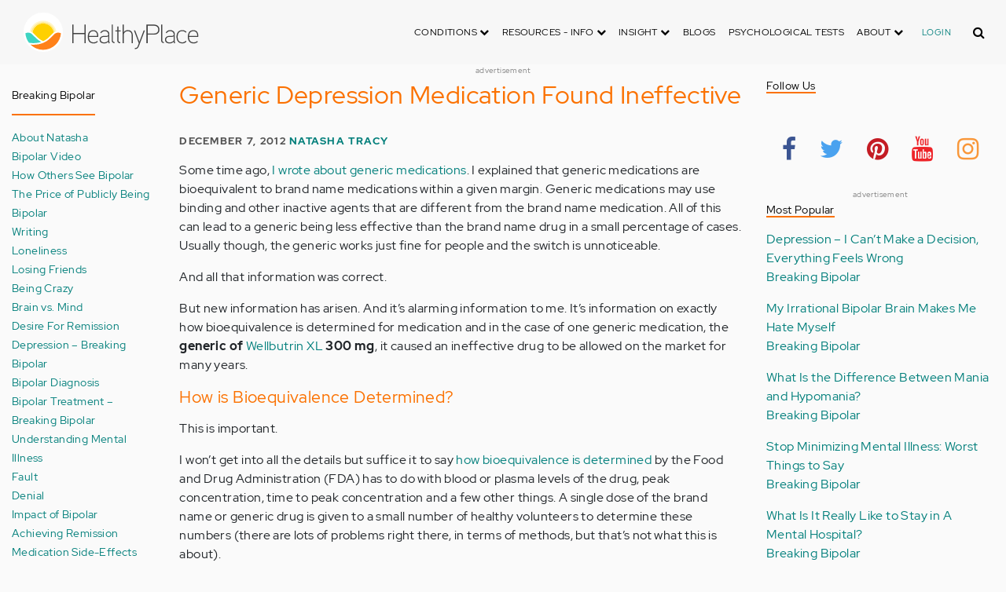

--- FILE ---
content_type: text/html; charset=UTF-8
request_url: https://origin.healthyplace.com/blogs/breakingbipolar/2012/12/generic-depression-medication-found-ineffective
body_size: 23867
content:
<!DOCTYPE html>
<html  lang="en" dir="ltr" prefix="content: http://purl.org/rss/1.0/modules/content/  dc: http://purl.org/dc/terms/  foaf: http://xmlns.com/foaf/0.1/  og: http://ogp.me/ns#  rdfs: http://www.w3.org/2000/01/rdf-schema#  schema: http://schema.org/  sioc: http://rdfs.org/sioc/ns#  sioct: http://rdfs.org/sioc/types#  skos: http://www.w3.org/2004/02/skos/core#  xsd: http://www.w3.org/2001/XMLSchema# ">
  <head>
    <meta charset="utf-8" />
<script type="application/json+ld">{"@context":"http:\/\/schema.org","@type":["NewsArticle","BreadcrumbList"],"publisher":{"@type":"Organization","name":"Healthy Place","logo":{"@type":"ImageObject","url":"https:\/\/origin.healthyplace.com\/sites\/default\/files\/healthyplace.jpg"}},"author":{"@type":"Person","name":"Natasha Tracy","url":"https:\/\/www.healthyplace.com\/blogs\/breakingbipolar\/2010\/05\/natasha-tracy-author-breaking-bipolar-blog"},"headline":"Generic Depression Medication Found Ineffective","datePublished":"2012-12-07 12:41:02","image":"https:\/\/origin.healthyplace.com\/sites\/default\/files\/uploads\/2012\/12\/MP9003372341.jpg","itemListElement":[{"@type":"ListItem","position":1,"item":"https:\/\/origin.healthyplace.com\/blogs","name":"Blogs"},{"@type":"ListItem","position":5,"item":"https:\/\/origin.healthyplace.com\/blogs\/breakingbipolar\/2012\/12\/generic-depression-medication-found-ineffective","name":"Generic Depression Medication Found Ineffective"}]}</script>
<link rel="canonical" href="https://origin.healthyplace.com/blogs/breakingbipolar/2012/12/generic-depression-medication-found-ineffective" />
<meta name="description" content="Generic Wellbutrin XL 300 mg was just pulled off the shelves by the FDA for being ineffective. How did this generic get on the shelves in the first place?" />
<meta name="keywords" content="welbutrin, welbutrin 300 mg XL, depression medication, bipolar medication, mental illness medication, generic medication, brand name medication, mental illness, bipolar disorder, depression, Breaking Bipolar, HealthyPlace, Natasha Tracy, blog" />
<meta name="Generator" content="Drupal 8 (https://www.drupal.org)" />
<meta name="MobileOptimized" content="width" />
<meta name="HandheldFriendly" content="true" />
<meta name="viewport" content="width=device-width, initial-scale=1.0" />
<script>var apbct_check_js_val = '1a3cfecff8d71df9c803bc90ea1cc371';</script>
<link rel="shortcut icon" href="/sites/default/files/favicon_1.ico" type="image/vnd.microsoft.icon" />
<link rel="revision" href="https://origin.healthyplace.com/blogs/breakingbipolar/2012/12/generic-depression-medication-found-ineffective" />

    <title>Generic Depression Medication Found Ineffective | HealthyPlace</title>
    <link rel="stylesheet" media="all" href="/sites/default/files/css/css_Ra5ALo2hfne9Pl3_oPK9G7T3VY7-HvAy7fHs47qHnoM.css" />
<link rel="stylesheet" media="all" href="/themes/custom/healthy_place/css/style.css?sa5js2" />

    
<!--[if lte IE 8]>
<script src="/sites/default/files/js/js_VtafjXmRvoUgAzqzYTA3Wrjkx9wcWhjP0G4ZnnqRamA.js"></script>
<![endif]-->

    <!-- Google Analytics -->
    <script>
      (function(i,s,o,g,r,a,m){i['GoogleAnalyticsObject']=r;i[r]=i[r]||function(){
      (i[r].q=i[r].q||[]).push(arguments)},i[r].l=1*new Date();a=s.createElement(o),
      m=s.getElementsByTagName(o)[0];a.async=1;a.src=g;m.parentNode.insertBefore(a,m)
      })(window,document,'script','https://www.google-analytics.com/analytics.js','ga');

      ga('create', 'UA-7475970-1', 'auto');
      ga('send', 'pageview');
    </script>
      <script type="text/javascript">if (!window.AdButler){(function(){var s = document.createElement("script"); s.async = true; s.type = "text/javascript";s.src = 'https://servedbyadbutler.com/app.js';var n = document.getElementsByTagName("script")[0]; n.parentNode.insertBefore(s, n);}());}</script>
      <script>
        var AdButler = AdButler || {}; AdButler.ads = AdButler.ads || [];
        AdButler.ads.push(function(){
          AdButler.enableLazyLoading();
        });
      </script>
      <!-- End Google Analytics -->
  </head>
  <body  class="path-node page-node-type-blog has-glyphicons dbootstrap" >
    <a href="#main-content" class="visually-hidden focusable skip-link">
      Skip to main content
    </a>
    
      <div class="dialog-off-canvas-main-canvas" data-off-canvas-main-canvas>
    
            
    
  <header class="site-header">
    <div class="container">
      <div class="row">
        <div class="col-12">
            <div class="region region-navigation">
    <nav
  aria-labelledby="block-healthy-place-main-menu-menu" id="block-healthy-place-main-menu" class="navbar navbar-default hp-navbar navbar-expand-lg">

  <div class="logo col-9 offset-1 col-md-8 offset-md-3 col-lg-4 offset-lg-0 order-last order-lg-first">
    <a href="https://origin.healthyplace.com/">
      <svg width="223" height="50" viewBox="0 0 223 50" fill="none" xmlns="http://www.w3.org/2000/svg">
        <path
          d="M79.011 15.268H77.481V25.978H63.575V15.268H62.011V39H63.575V27.406H77.481V39H79.011V15.268ZM95.039 29.888C95.039 25.672 93.135 22.408 88.783 22.408C83.649 22.408 81.711 26.114 81.711 30.84C81.711 35.77 83.785 39.306 89.123 39.306C91.469 39.306 93.135 38.592 94.495 37.096L93.509 36.212C92.387 37.436 90.959 37.946 89.123 37.946C84.737 37.946 83.275 35.09 83.207 30.976H95.039V29.888ZM83.207 29.82C83.479 26.148 85.077 23.768 88.749 23.768C92.387 23.768 93.577 26.488 93.645 29.82H83.207ZM109.063 36.45V26.93C109.063 24.176 106.275 22.34 103.623 22.34C100.767 22.34 98.625 23.36 97.605 25.842L98.863 26.25C99.679 24.346 101.685 23.7 103.521 23.7C105.357 23.7 107.669 24.89 107.669 27.066V28.868C106.785 29.786 105.663 29.786 104.745 29.786C104.745 29.786 102.365 29.786 102.195 29.786C99.067 29.82 96.687 31.52 96.687 34.478C96.687 37.708 99.237 39.34 102.467 39.34C104.473 39.34 106.003 38.762 107.805 37.232L108.315 39.204L109.573 38.898L109.063 36.45ZM107.669 35.804C106.071 37.334 104.575 38.048 102.467 38.048C100.359 38.048 98.081 36.994 98.081 34.478C98.081 31.996 100.189 30.976 102.229 30.976H105.085C105.969 30.976 106.377 30.942 107.669 30.228V35.804ZM115.718 37.674C113.984 37.504 113.542 36.348 113.542 35.294V15.268H112.148V35.294C112.148 37.504 113.236 38.83 115.752 38.966L115.718 37.674ZM123.57 22.68H120.646V17.716H119.184V22.68H116.634V23.972H119.184V35.294C119.184 37.47 120.17 39 122.55 39H123.06V37.708C121.326 37.64 120.646 37.096 120.646 35.226V23.972H123.57V22.68ZM138.982 29.65C138.982 25.264 137.18 22.34 132.488 22.34C130.788 22.34 128.612 23.122 127.558 25.06V15.268H126.096V39H127.558V27.814C127.558 25.4 130.21 23.768 132.386 23.768C136.466 23.768 137.588 26.284 137.588 29.65V39H138.982V29.65ZM152.849 22.68L147.375 37.198L141.935 22.68H140.405L146.627 39.102L145.233 42.774C144.689 44.202 143.839 45.188 141.901 45.188H141.561V46.48H141.901C144.247 46.514 145.709 45.426 146.559 43.216L154.379 22.68H152.849ZM172.806 21.694C172.806 16.934 169.576 15.268 165.054 15.268H156.35V39H157.914V28.12H165.088C169.644 28.12 172.806 26.488 172.806 21.694ZM171.276 21.694C171.276 25.808 168.386 26.726 165.054 26.726H157.914V16.764H165.054C168.352 16.764 171.276 17.614 171.276 21.694ZM178.578 37.674C176.844 37.504 176.402 36.348 176.402 35.294V15.268H175.008V35.294C175.008 37.504 176.096 38.83 178.612 38.966L178.578 37.674ZM192.313 36.45V26.93C192.313 24.176 189.525 22.34 186.873 22.34C184.017 22.34 181.875 23.36 180.855 25.842L182.113 26.25C182.929 24.346 184.935 23.7 186.771 23.7C188.607 23.7 190.919 24.89 190.919 27.066V28.868C190.035 29.786 188.913 29.786 187.995 29.786C187.995 29.786 185.615 29.786 185.445 29.786C182.317 29.82 179.937 31.52 179.937 34.478C179.937 37.708 182.487 39.34 185.717 39.34C187.723 39.34 189.253 38.762 191.055 37.232L191.565 39.204L192.823 38.898L192.313 36.45ZM190.919 35.804C189.321 37.334 187.825 38.048 185.717 38.048C183.609 38.048 181.331 36.994 181.331 34.478C181.331 31.996 183.439 30.976 185.479 30.976H188.335C189.219 30.976 189.627 30.942 190.919 30.228V35.804ZM207.331 24.754C205.733 23.122 204.339 22.374 201.925 22.374C196.927 22.374 194.547 26.114 194.547 30.84C194.547 35.566 196.927 39.272 201.925 39.272C204.339 39.272 205.733 38.558 207.331 36.926L206.277 35.974C205.087 37.232 203.863 37.98 201.925 37.98C197.437 37.98 196.077 34.444 196.077 30.84C196.077 27.236 197.437 23.666 201.925 23.666C203.863 23.666 205.087 24.414 206.277 25.672L207.331 24.754ZM222.353 29.888C222.353 25.672 220.449 22.408 216.097 22.408C210.963 22.408 209.025 26.114 209.025 30.84C209.025 35.77 211.099 39.306 216.437 39.306C218.783 39.306 220.449 38.592 221.809 37.096L220.823 36.212C219.701 37.436 218.273 37.946 216.437 37.946C212.051 37.946 210.589 35.09 210.521 30.976H222.353V29.888ZM210.521 29.82C210.793 26.148 212.391 23.768 216.063 23.768C219.701 23.768 220.891 26.488 220.959 29.82H210.521Z"
          fill="#434343"/>
        <path
          d="M25 50C38.8071 50 50 38.8071 50 25C50 11.1929 38.8071 0 25 0C11.1929 0 0 11.1929 0 25C0 38.8071 11.1929 50 25 50Z"
          fill="white"/>
        <path
          d="M17.2527 31.1294C19.4929 33.3385 22.1065 35.1276 24.9845 36.4188C27.8003 35.1587 30.3672 33.3696 32.5141 31.145L32.5297 31.1294L37.3679 26.2912C37.7257 25.9334 38.099 25.6067 38.5191 25.3111C37.2278 17.7971 30.0872 12.7411 22.5577 14.0479C16.8016 15.0436 12.2901 19.5551 11.2944 25.3111C11.6989 25.6067 12.0878 25.9334 12.4456 26.2912L17.2527 31.1294Z"
          fill="#FFD000"/>
        <path
          d="M40.168 24.3622C38.3167 15.9303 29.9782 10.5787 21.5463 12.43C15.588 13.7368 10.9209 18.3883 9.61414 24.3622C10.2209 24.6422 10.7965 24.9689 11.3254 25.3734L11.2632 25.3267C12.5544 17.7971 19.7106 12.7567 27.2246 14.0635C32.9807 15.0591 37.4922 19.5706 38.4878 25.3267L38.4256 25.3734C38.9701 24.9689 39.5457 24.6266 40.168 24.3622ZM12.1188 26.0112L12.1655 26.0579L12.1188 26.0112ZM11.8543 25.7778L11.8699 25.7934L11.8543 25.7778ZM37.6633 26.0112L37.6166 26.0579L37.6633 26.0112ZM37.9278 25.7778L37.8967 25.7934L37.9278 25.7778ZM37.6166 26.0579C37.5233 26.1357 37.4455 26.229 37.3522 26.3068C37.43 26.2134 37.5233 26.1357 37.6166 26.0579ZM37.8967 25.809C37.8189 25.8712 37.7411 25.949 37.6633 26.0112C37.7411 25.9334 37.8189 25.8712 37.8967 25.809ZM37.9278 25.7778C38.1145 25.6223 38.3011 25.4667 38.5034 25.3267L38.4412 25.3734C38.9857 24.9689 39.5613 24.6266 40.168 24.3622C39.3435 24.72 38.5967 25.2022 37.9278 25.7778Z"
          fill="#FFE987"/>
        <path
          d="M47.013 26.1512C44.2128 24.9533 40.9458 25.5756 38.799 27.738L33.9763 32.5607C31.4094 35.2054 28.3136 37.29 24.9066 38.659C21.1885 40.168 16.9882 40.9459 12.4455 40.9459C11.2476 40.9459 10.0498 40.8681 8.86743 40.7281C17.6727 49.6111 32.0162 49.6578 40.8992 40.8525C44.7884 36.9944 47.1531 31.8451 47.542 26.3846C47.3553 26.3068 47.1842 26.229 47.013 26.1512Z"
          fill="#FF8119"/>
        <path
          d="M10.9832 27.7536C8.82074 25.5912 5.56934 24.9689 2.76909 26.1668C2.61352 26.229 2.47351 26.3068 2.3335 26.369C2.62908 30.725 4.18477 34.8942 6.81389 38.379L8.33847 38.6279C9.69193 38.8301 11.0609 38.9235 12.4455 38.9235C16.0392 38.9235 19.3839 38.4101 22.4175 37.4145C20.0062 36.1232 17.7971 34.4898 15.8369 32.5763L10.9832 27.7536Z"
          fill="#3DD4C2"/>
        <path
          d="M24.9377 10.3454C16.8481 10.3143 9.81639 15.9148 8.02734 23.8021C8.57184 23.9422 9.10077 24.1288 9.61415 24.3622C11.4654 15.9303 19.8039 10.5943 28.2358 12.4456C34.1941 13.7524 38.8456 18.4039 40.1524 24.3622C40.6658 24.1288 41.1947 23.9422 41.7237 23.8021C39.9502 15.9459 32.9807 10.3765 24.9377 10.3454Z"
          fill="#FFF5C9"/>
      </svg>
    </a>
  </div>

  <button type="button" data-toggle="collapse" data-target="#hp-main-menu" aria-expanded="false"
          class="navbar-toggler col-1 col-lg-3 order-first order-lg-last"><i class="fa fa-bars"></i></button>
  <div id="hp-main-menu" class="collapse navbar-collapse hp-main-menu justify-content-end">
    
    
          
              <ul class="parent menu nav navbar-nav">
                            <li class="expanded dropdown static-dropdown nav-item color-black">
        <a href="/" class="dropdown-toggle nav-link text-uppercase" data-toggle="dropdown" role="button" aria-haspopup="true" aria-expanded="false">Conditions <i class="fa fa-chevron-down" aria-hidden="true"></i></a>
                                          <ul class="dropdown-menu">
                                  <li>
        <a href="/addictions" data-drupal-link-system-path="node/21335">Addiction</a>
                  </li>
                        <li>
        <a href="/abuse" data-drupal-link-system-path="node/58997">Abuse</a>
                  </li>
                        <li>
        <a href="/adhd" data-drupal-link-system-path="node/58998">ADD-ADHD</a>
                  </li>
                        <li>
        <a href="/alzheimers" data-drupal-link-system-path="node/59000">Alzheimer&#039;s</a>
                  </li>
                        <li>
        <a href="/anxiety-panic" data-drupal-link-system-path="node/59001">Anxiety-Panic</a>
                  </li>
                        <li>
        <a href="/bipolar-disorder" data-drupal-link-system-path="node/59002">Bipolar Disorder</a>
                  </li>
                        <li>
        <a href="/depression" data-drupal-link-system-path="node/59003">Depression</a>
                  </li>
                        <li>
        <a href="/diabetes" data-drupal-link-system-path="node/59004">Diabetes</a>
                  </li>
                        <li>
        <a href="/abuse/dissociative-identity-disorder/types-symptoms-causes-treatments" data-drupal-link-system-path="node/65077">Dissociative Disorder</a>
                  </li>
                        <li>
        <a href="/eating-disorders" data-drupal-link-system-path="node/80541">Eating Disorders</a>
                  </li>
                        <li>
        <a href="/gender" data-drupal-link-system-path="node/59006">Gender-GLBT</a>
                  </li>
                        <li>
        <a href="/ocd-related-disorders" data-drupal-link-system-path="node/59007">OCD Related Disorders</a>
                  </li>
                        <li>
        <a href="/conditions/neurodevelopmental-disorders">Neurodevelopmental Disorders</a>
                  </li>
                        <li>
        <a href="/parenting" data-drupal-link-system-path="node/82257">Parenting</a>
                  </li>
                        <li>
        <a href="/parkinsons-disease/information/parkinsons-disease-information-articles" data-drupal-link-system-path="node/81734">Parkinson&#039;s Disease</a>
                  </li>
                        <li>
        <a href="/personality-disorders" data-drupal-link-system-path="node/59010">Personality Disorders</a>
                  </li>
                        <li>
        <a href="/ptsd-and-stress-disorders" data-drupal-link-system-path="node/59011">PTSD and Stress Disorders</a>
                  </li>
                        <li>
        <a href="/relationships" data-drupal-link-system-path="node/59012">Relationships</a>
                  </li>
                        <li>
        <a href="/thought-disorders/schizoaffective-disorder-information/what-is-schizoaffective-disorder-dsm-5-criteria" data-drupal-link-system-path="node/78210">Schizoaffective Disorder</a>
                  </li>
                        <li>
        <a href="/thought-disorders" data-drupal-link-system-path="node/59013">Schizophrenia</a>
                  </li>
                        <li>
        <a href="/self-help" data-drupal-link-system-path="node/59014">Self-Help</a>
                  </li>
                        <li>
        <a href="/abuse/self-injury/self-injury-homepage" data-drupal-link-system-path="node/61543">Self-Injury</a>
                  </li>
                        <li>
        <a href="/sex" data-drupal-link-system-path="node/59015">Sex-Sexuality</a>
                  </li>
        </ul>
      
            </li>
                        <li class="expanded dropdown static-dropdown nav-item color-black">
        <a href="/other-info/psychiatric-disorder-definitions/adult-symptoms-of-mental-health-disorders" class="dropdown-toggle nav-link text-uppercase" data-toggle="dropdown" role="button" aria-haspopup="true" aria-expanded="false">Resources - Info <i class="fa fa-chevron-down" aria-hidden="true"></i></a>
                                          <ul class="dropdown-menu">
                                  <li>
        <a href="/other-info/psychiatric-disorder-definitions/adult-symptoms-of-mental-health-disorders" data-drupal-link-system-path="node/64960">Disorders Definitions</a>
                  </li>
                        <li>
        <a href="/other-info/psychiatric-medications/psychiatric-medications-pharmacology" data-drupal-link-system-path="node/60561">Psychiatric Medications</a>
                  </li>
                        <li>
        <a href="/other-info/mental-illness-overview/mental-health-information-toc" data-drupal-link-system-path="node/61421">Mental Health Information</a>
                  </li>
                        <li>
        <a href="/other-info/prescription-assistance-programs/free-or-low-cost-prescription-medication-assistance" data-drupal-link-system-path="node/61329">Prescription Assistance Programs</a>
                  </li>
                        <li>
        <a href="/other-info/resources/mental-health-hotline-numbers-and-referral-resources" data-drupal-link-system-path="node/63201">Resources-Hotlines</a>
                  </li>
                        <li>
        <a href="/other-info/traumatic-events/traumatic-events-and-how-to-cope" data-drupal-link-system-path="node/70761">Traumatic Events</a>
                  </li>
                        <li>
        <a href="/other-info/suicide/suicide-suicidal-thoughts-and-behaviors-toc" data-drupal-link-system-path="node/63158">Suicide</a>
                  </li>
                        <li>
        <a href="/other-info/sleep-disorders/sleep-disorders-and-sleep-problems-symptoms-to-treatments" data-drupal-link-system-path="node/67868">Sleep Disorders</a>
                  </li>
                        <li>
        <a href="/other-info/mental-health-newsletter/index" data-drupal-link-system-path="node/65934">HealthyPlace Newsletter</a>
                  </li>
                        <li>
        <a href="/other-info/transcripts/mental-health-conference-transcripts-toc" data-drupal-link-system-path="node/63575">Transcripts</a>
                  </li>
                        <li>
        <a href="/other-info/clinical-trials/mental-health-clinical-trials" data-drupal-link-system-path="node/65344">Clinical Trials</a>
                  </li>
        </ul>
      
            </li>
                        <li class="expanded dropdown static-dropdown nav-item color-black">
        <a href="/" class="dropdown-toggle nav-link text-uppercase" data-toggle="dropdown" role="button" aria-haspopup="true" aria-expanded="false">Insight <i class="fa fa-chevron-down" aria-hidden="true"></i></a>
                                          <ul class="dropdown-menu">
                                  <li>
        <a href="/insight/bookstore/mental-health-books" data-drupal-link-system-path="node/64974">Bookstore</a>
                  </li>
                        <li>
        <a href="/mental-health-videos" data-drupal-link-system-path="mental-health-videos">Mental Health Videos</a>
                  </li>
                        <li>
        <a href="/insight/quotes/mental-health-quotes-and-sayings" data-drupal-link-system-path="node/70713">Mental Health Quotes</a>
                  </li>
                        <li>
        <a href="/stigma/stand-up-for-mental-health/stand-up-for-mental-health-campaign" data-drupal-link-system-path="node/70594">Stand Up Campaign</a>
                  </li>
                        <li>
        <a href="/mood-journal" data-drupal-link-system-path="node/79292">Mood Journal</a>
                  </li>
        </ul>
      
            </li>
                      <li class="menu-item">
        <a href="/blogs" class="nav-link">Blogs</a>
                  </li>
                      <li class="menu-item">
        <a href="/psychological-tests" class="nav-link">Psychological Tests</a>
                  </li>
                        <li class="expanded dropdown static-dropdown nav-item color-black">
        <a href="/" class="dropdown-toggle nav-link text-uppercase" data-toggle="dropdown" role="button" aria-haspopup="true" aria-expanded="false">About <i class="fa fa-chevron-down" aria-hidden="true"></i></a>
                                          <ul class="dropdown-menu">
                                  <li>
        <a href="/about-healthyplace/about-us/about-healthyplace" data-drupal-link-system-path="node/64933">About Us</a>
                  </li>
                        <li>
        <a href="/about-healthyplace/about-us/contact-us" data-drupal-link-system-path="node/77674">How to Contact Us</a>
                  </li>
                        <li>
        <a href="/about-healthyplace/about-us/healthyplacecom-sitemap" data-drupal-link-system-path="node/65466">HealthyPlace Sitemap</a>
                  </li>
                        <li>
        <a href="/about-healthyplace/about-us/internet-tools" data-drupal-link-system-path="node/64939">Tools</a>
                  </li>
                        <li>
        <a href="/about-healthyplace/awards/healthyplace-mental-health-website-awards" data-drupal-link-system-path="node/70087">Awards</a>
                  </li>
                        <li>
        <a href="/about-healthyplace/information-for-advertisers/sponsoring-the-healthyplacecom-website" data-drupal-link-system-path="node/64941">Information for Advertisers</a>
                  </li>
                        <li>
        <a href="/about-healthyplace/about-us/advertising-and-promotions-policy" data-drupal-link-system-path="node/64935">Advertising Policy</a>
                  </li>
                        <li>
        <a href="/about-healthyplace/about-us/copyright-and-disclaimer-notices" data-drupal-link-system-path="node/64938">Disclaimer</a>
                  </li>
                        <li>
        <a href="/about-healthyplace/about-us/privacy-policy" data-drupal-link-system-path="node/64936">Privacy Policy</a>
                  </li>
                        <li>
        <a href="/about-healthyplace/about-us/terms-and-conditions-of-use" data-drupal-link-system-path="node/64937">Terms of Use</a>
                  </li>
        </ul>
      
            </li>
        </ul>
      

        <div class="d-block">
              <a class="text-uppercase text-xsmall hp-green nav-link" href="/user">Login</a>
          </div>
  </div>
</nav>
<section class="hp-search-block-form block block-hp-search block-custom-form-block clearfix" data-drupal-selector="hp-search-block-form" id="block-customsearchform">
  
    

      <form action="/search" method="get" id="hp-search-block-form" accept-charset="UTF-8">
  <div class="form-item js-form-item form-type-search js-form-type-search form-item-keys js-form-item-keys form-no-label form-group">
      <label for="global-search-form" class="control-label sr-only">Search</label>
  
  
  <input data-drupal-selector="global-search-form" class="form-search form-control d-md-none" placeholder="Search" type="search" id="global-search-form" name="keys" value="" size="15" maxlength="128" />

  
  
      <div id="global-search-form--description" class="description help-block">
      Enter the terms you wish to search for.
    </div>
  </div>
<input autocomplete="off" data-drupal-selector="form-tmqxaq5qyuhdcelaujlvhtwwomi6h1wr9ttrziwqnkm" type="hidden" name="form_build_id" value="form-TMQXaq5QYuHdceLAUjlVHtWWomI6h1WR9TtRziwQNkM" /><input data-drupal-selector="edit-hp-search-block-form" type="hidden" name="form_id" value="hp_search_block_form" /><div data-drupal-selector="edit-actions" class="form-actions form-group js-form-wrapper form-wrapper" id="edit-actions--2"><button data-drupal-selector="search-input" class="button js-form-submit form-submit btn-primary btn icon-before" type="submit" id="search-input" value="" name=""><span class="icon glyphicon glyphicon-search" aria-hidden="true"></span><i class="fa fa-search"></i></button></div>

</form>

  </section>


  </div>

        </div>
      </div>
    </div>
  </header>


  <main role="main" class="main-container container js-quickedit-main-content">
    <div class="row">
                              <div class="col-sm-12" role="heading">
              <div class="region region-header">
    
<section id="block-adblock-3" class="block block-ad-block clearfix">
  
            
<section class="block block- clearfix device-both position-adheader">
    
    <div class="text-center">
        <!-- Blogs-728x90 [async] -->
<script type="text/javascript">if (!window.AdButler){(function(){var s = document.createElement("script"); s.async = true; s.type = "text/javascript";s.src = 'https://servedbyadbutler.com/app.js';var n = document.getElementsByTagName("script")[0]; n.parentNode.insertBefore(s, n);}());}</script>
<script type="text/javascript">
var AdButler = AdButler || {}; AdButler.ads = AdButler.ads || [];
var abkw = window.abkw || '';
var plc188059 = window.plc188059 || 0;
document.write('<'+'div id="placement_188059_'+plc188059+'"></'+'div>');
AdButler.ads.push({handler: function(opt){ AdButler.register(166975, 188059, [728,90], 'placement_188059_'+opt.place, opt); }, opt: { place: plc188059++, keywords: abkw, domain: 'servedbyadbutler.com', click:'CLICK_MACRO_PLACEHOLDER' }});
</script>
    </div>
    <div class="text-center" style="font-size: 10px; color: #808080;">advertisement</div>
            
        
</section>



      
</section>

      
  </div>

          </div>
              
                              <aside class="col-sm-2" role="complementary">
              <div class="region region-sidebar-first hp-sidebar">
    <section #class="content-wrapper" id="block-contextualfilterblock" class="block block-contextual-filter-block clearfix">
  
      <h2 class="block-title">Breaking Bipolar</h2>
    

      <div class="form-group"><div class="view view-term-menu view-id-term_menu view-display-id-block_1 js-view-dom-id-405ffb9730f6c5c970a5cc66df9c434a1133bb8369d363cfc198cd3c14d29e5f">
  
    
      
      <div class="view-content">
          <div class="views-row"><div class="views-field views-field-name"><span class="field-content"><a href="/blogs/breakingbipolar/about-natasha-breaking-bipolar" hreflang="en">About Natasha</a></span></div></div>
    <div class="views-row"><div class="views-field views-field-name"><span class="field-content"><a href="/blogs/breakingbipolar/bipolar-video-breaking-bipolar" hreflang="en">Bipolar Video</a></span></div></div>
    <div class="views-row"><div class="views-field views-field-name"><span class="field-content"><a href="/blogs/breakingbipolar/how-others-see-bipolar-breaking-bipolar" hreflang="en">How Others See Bipolar</a></span></div></div>
    <div class="views-row"><div class="views-field views-field-name"><span class="field-content"><a href="/blogs/breakingbipolar/the-price-of-publically-being-bipolar-breaking-bipolar" hreflang="en">The Price of Publicly Being Bipolar</a></span></div></div>
    <div class="views-row"><div class="views-field views-field-name"><span class="field-content"><a href="/blogs/breakingbipolar/writing-breaking-bipolar" hreflang="en">Writing</a></span></div></div>
    <div class="views-row"><div class="views-field views-field-name"><span class="field-content"><a href="/blogs/breakingbipolar/loneliness-breaking-bipolar" hreflang="en">Loneliness</a></span></div></div>
    <div class="views-row"><div class="views-field views-field-name"><span class="field-content"><a href="/blogs/breakingbipolar/losing-friends-breaking-bipolar" hreflang="en">Losing Friends</a></span></div></div>
    <div class="views-row"><div class="views-field views-field-name"><span class="field-content"><a href="/blogs/breakingbipolar/being-crazy-breaking-bipolar" hreflang="en">Being Crazy</a></span></div></div>
    <div class="views-row"><div class="views-field views-field-name"><span class="field-content"><a href="/blogs/breakingbipolar/brain-vs-mind-breaking-bipolar" hreflang="en">Brain vs. Mind</a></span></div></div>
    <div class="views-row"><div class="views-field views-field-name"><span class="field-content"><a href="/blogs/breakingbipolar/desire-for-remission-breaking-bipolar" hreflang="en">Desire For Remission</a></span></div></div>
    <div class="views-row"><div class="views-field views-field-name"><span class="field-content"><a href="/blogs/breakingbipolar/depression-breaking-bipolar" hreflang="en">Depression – Breaking Bipolar</a></span></div></div>
    <div class="views-row"><div class="views-field views-field-name"><span class="field-content"><a href="/blogs/breakingbipolar/diagnosis-breaking-bipolar" hreflang="en">Bipolar Diagnosis</a></span></div></div>
    <div class="views-row"><div class="views-field views-field-name"><span class="field-content"><a href="/blogs/breakingbipolar/treatment-breaking-bipolar" hreflang="en">Bipolar Treatment – Breaking Bipolar</a></span></div></div>
    <div class="views-row"><div class="views-field views-field-name"><span class="field-content"><a href="/blogs/breakingbipolar/understanding-mental-illness-breaking-bipolar" hreflang="en">Understanding Mental Illness</a></span></div></div>
    <div class="views-row"><div class="views-field views-field-name"><span class="field-content"><a href="/blogs/breakingbipolar/fault-breaking-bipolar" hreflang="en">Fault</a></span></div></div>
    <div class="views-row"><div class="views-field views-field-name"><span class="field-content"><a href="/blogs/breakingbipolar/denial-breaking-bipolar" hreflang="en">Denial</a></span></div></div>
    <div class="views-row"><div class="views-field views-field-name"><span class="field-content"><a href="/blogs/breakingbipolar/impact-of-bipolar-breaking-bipolar" hreflang="en">Impact of Bipolar</a></span></div></div>
    <div class="views-row"><div class="views-field views-field-name"><span class="field-content"><a href="/blogs/breakingbipolar/achieving-remission-breaking-bipolar" hreflang="en">Achieving Remission</a></span></div></div>
    <div class="views-row"><div class="views-field views-field-name"><span class="field-content"><a href="/blogs/breakingbipolar/medication-side-effects-breaking-bipolar" hreflang="en">Medication Side-Effects</a></span></div></div>
    <div class="views-row"><div class="views-field views-field-name"><span class="field-content"><a href="/blogs/breakingbipolar/non-medication-treatments-breaking-bipolar" hreflang="en">Non-Medication Treatments</a></span></div></div>
    <div class="views-row"><div class="views-field views-field-name"><span class="field-content"><a href="/blogs/breakingbipolar/talking-to-doctors-breaking-bipolar" hreflang="en">Talking to Doctors</a></span></div></div>
    <div class="views-row"><div class="views-field views-field-name"><span class="field-content"><a href="/blogs/breakingbipolar/coping-breaking-bipolar" hreflang="en">Coping</a></span></div></div>
    <div class="views-row"><div class="views-field views-field-name"><span class="field-content"><a href="/blogs/breakingbipolar/medication-safety-breaking-bipolar" hreflang="en">Medication Safety</a></span></div></div>
    <div class="views-row"><div class="views-field views-field-name"><span class="field-content"><a href="/blogs/breakingbipolar/drug-information-breaking-bipolar" hreflang="en">Drug Information</a></span></div></div>
    <div class="views-row"><div class="views-field views-field-name"><span class="field-content"><a href="/blogs/breakingbipolar/hypomania-breaking-bipolar" hreflang="en">Hypomania</a></span></div></div>
    <div class="views-row"><div class="views-field views-field-name"><span class="field-content"><a href="/blogs/breakingbipolar/talking-about-bipolar-breaking-bipolar" hreflang="en">Talking About Bipolar</a></span></div></div>
    <div class="views-row"><div class="views-field views-field-name"><span class="field-content"><a href="/blogs/breakingbipolar/myths-breaking-bipolar" hreflang="en">Myths - Breaking Bipolar</a></span></div></div>
    <div class="views-row"><div class="views-field views-field-name"><span class="field-content"><a href="/blogs/breakingbipolar/uncategorized-breaking-bipolar" hreflang="en">Uncategorized</a></span></div></div>

    </div>
  
          </div>
</div>

  </section>


  </div>

          </aside>
              

      <section class="col-sm-7">

                                      <div class="highlighted">  <div class="region region-highlighted">
    <div data-drupal-messages-fallback class="hidden"></div>

  </div>
</div>
                  
                
                
                
                          <a id="main-content"></a>
            <div class="region region-content">
      

<article data-history-node-id="73705" role="article" about="/blogs/breakingbipolar/2012/12/generic-depression-medication-found-ineffective" class="blog is-promoted full clearfix">
  
          <h1>Generic Depression Medication Found Ineffective</h1>

      

        <div class="author info">
          December 7, 2012
          <a href="https://www.healthyplace.com/blogs/breakingbipolar/2010/05/natasha-tracy-author-breaking-bipolar-blog">Natasha Tracy</a>        
      </div>
  
  <div class="content">
    <div class="sharethis-wrapper">
      <span st_url="https://origin.healthyplace.com/blogs/breakingbipolar/2012/12/generic-depression-medication-found-ineffective" st_title="Generic Depression Medication Found Ineffective" class="st_facebook_button" displayText="facebook"></span>

      <span st_url="https://origin.healthyplace.com/blogs/breakingbipolar/2012/12/generic-depression-medication-found-ineffective" st_title="Generic Depression Medication Found Ineffective" class="st_twitter_button" displayText="twitter"></span>

      <span st_url="https://origin.healthyplace.com/blogs/breakingbipolar/2012/12/generic-depression-medication-found-ineffective" st_title="Generic Depression Medication Found Ineffective" class="st_pinterest_button" displayText="pinterest"></span>

      <span st_url="https://origin.healthyplace.com/blogs/breakingbipolar/2012/12/generic-depression-medication-found-ineffective" st_title="Generic Depression Medication Found Ineffective" class="st_print_button" displayText="print"></span>

      <span st_url="https://origin.healthyplace.com/blogs/breakingbipolar/2012/12/generic-depression-medication-found-ineffective" st_title="Generic Depression Medication Found Ineffective" class="st_email_button" displayText="email"></span>

      <span st_url="https://origin.healthyplace.com/blogs/breakingbipolar/2012/12/generic-depression-medication-found-ineffective" st_title="Generic Depression Medication Found Ineffective" class="st_sharethis_button" displayText="sharethis"></span>

  </div>

            <div class="field field--name-body field--type-text-with-summary field--label-hidden field--item"><p>Some time ago, <a title="Generic Medications and Brand Name Medications" href="http://www.healthyplace.com/blogs/breakingbipolar/2011/06/are-brand-name-drugs-better-than-generics-drugs-are-not-cornflakes/" target="_blank">I wrote about generic medications</a>. I explained that generic medications are bioequivalent to brand name medications within a given margin. Generic medications may use binding and other inactive agents that are different from the brand name medication. All of this can lead to a generic being less effective than the brand name drug in a small percentage of cases. Usually though, the generic works just fine for people and the switch is unnoticeable.</p> <p>And all that information was correct.</p> <p>But new information has arisen. And it’s alarming information to me. It’s information on exactly how bioequivalence is determined for medication and in the case of one generic medication, the <strong>generic of <a title="Wellbutrin XL Full Prescribing Information" href="http://www.healthyplace.com/other-info/psychiatric-medications/bupropion-wellbutrin-xl-full-prescribing-information/" target="_blank">Wellbutrin XL</a> </strong><strong>300 mg</strong>, it caused an ineffective drug to be allowed on the market for many years.</p> <p></p> <h2>How is Bioequivalence Determined?</h2> <p>This is important.</p> <p>I won’t get into all the details but suffice it to say <a title="How Biolequivalence is Determined by the FDA" href="http://www.psychiatrictimes.com/display/article/10168/1413249?pageNumber=1" target="_blank">how bioequivalence is determined</a> by the Food and Drug Administration (FDA) has to do with blood or plasma levels of the drug, peak concentration, time to peak concentration and a few other things. A single dose of the brand name or generic drug is given to a small number of healthy volunteers to determine these numbers (there are lots of problems right there, in terms of methods, but that’s not what this is about).</p> <p>But the really shocking part is this: <strong>some medications make it onto the shelves without this testing at all</strong>, and <a title="Forbes and Problems with Welbutrin and the FDA" href="http://www.forbes.com/sites/davidmaris/2012/10/10/fda-recall-points-to-serious-problems-at-the-fda/" target="_blank">this is what happened to the 300 mg version of Wellbutrin XL</a> manufactured by Impax Laboratories and marketed by Teva Pharmaceuticals.</p> <p>What the FDA did with this particular drug was run their tests on the 150 mg version of the generic drug and then use math to extrapolate to the 300 mg version, assuming that the 300 mg version worked the same.</p> <p>Seriously. The 300 mg drug went through no testing. That drug could have been Pez for all the FDA knew.</p> <h2>Complaints About Generic Wellbutrin (Bupropion)</h2> <p>And while the FDA thought this was peachy, patients noticed the difference and complained about it. They actually complained about it for years before anyone took action. I have known about the issue with this particular drug for years but honestly had assumed it had been dealt with. That’s an oops on my part, but then, I’m not exactly the FDA.</p> <h2>But What About Other Generic Drugs?</h2> <p><a rel="attachment wp-att-5386" href="http://www.healthyplace.com/blogs/breakingbipolar/2012/12/generic-depression-medication-found-ineffective/mp9003372341/"><img class="alignright size-full wp-image-5386" title="MP900337234[1]" src="/sites/default/files/uploads/2012/12/MP9003372341.jpg" alt="" width="216" height="154" /></a>The generic Wellbutrin in question has been pulled from the shelves. Well it’s about bloody time, but presumably if the FDA used this approach with this one drug then it has used it with others, right?</p> <p>Right.</p> <p>And the FDA is handling this fact very badly (if you ask me). They are asking the <em>drug manufacturers</em> to run tests on those generics that were approved using this approach and submit the data by March 2013. Oh, for gosh sakes. That’s the biggest conflict of interest one can imagine.</p> <h2>What Can Patients Do About Generic Drugs?</h2> <p>But the important part is what you can do for yourself, and basically, it’s like this: if you switch from a brand name drug to a generic and <a title="Is it a Psych Med Side Effect?" href="http://www.healthyplace.com/blogs/breakingbipolar/2011/09/is-it-a-psych-med-side-effect/" target="_blank">you have a reaction, the generic may be causing it</a> in your particular case. Maybe that’s the fault of the FDA, maybe the drug manufacturer, maybe your own body chemistry, but the difference is there, no matter what.</p> <p>If you find that this happens to you, you can do one of two things:</p> <ol> <li>Find out if there’s another generic available and take that</li> <li>Switch back to the brand name drug</li> </ol> <p>Sorry, but those are pretty much your only two choices. And yes, I realize that some insurance companies won’t cover brand name drugs when generics are available but then you have to decide if you think paying for the brand name is worth it for you. (Or you can always take your insurance company to task and report, with your doctor’s help, that the generic doesn’t work for you and see if you can get any leeway. However, I’m not sure how successful an approach that would be.)</p> <p>And yes, you can always <a title="Report Drug Problems to the FDA" href="http://www.fda.gov/medwatch/report/consumer/consumer.htm" target="_blank">report any problem you have to the FDA</a> or <a title="Report Drug Effects to Health Canada" href="http://www.hc-sc.gc.ca/dhp-mps/medeff/report-declaration/index-eng.php" target="_blank">Health Canada</a>.</p> <h2>Don’t Abandon Generic Medications</h2> <p>But look, this isn’t about scaring you into abandoning generics. I believe the vast majority of generics work the vast majority of the time. I use generics and if I were a doctor, I would prescribe them, usually, but that’s me.</p> <p>And, hopefully, the FDA will get their ducks in a row when testing future generics and we won’t be in this pickle.</p> <p>Nevertheless, it’s still important to realize that it <em>could</em> happen that you <em>could</em> have a negative response to the change to a generic. At least that way you can check and see for yourself and make a more informed decision.</p> <p><em><em><em><em><em><em>You can find <a title="Facebook for Natasha Tracy" rel="nofollow" href="https://www.facebook.com/BipolarBurble" target="_blank">Natasha Tracy on Facebook</a> or <a title="Natasha Tracy on GooglePlus" href="https://plus.google.com/109417139896331763279" target="_blank">GooglePlus</a> or @Natasha_Tracy <a title="Twitter for Natasha Tracy" rel="nofollow" href="http://twitter.com/natasha_tracy" target="_blank">on Twitter</a>.</em></em></em></em></em></em></p> </div>
      
    <div class="field field--name-blog-tags field--type-entity-reference field--label-above my-4">
        <span>Tags: </span>
                <span class="field--items">
                                        <span class="field--item"><a href="/blogs/tag/side-effects" hreflang="en">Side-effects</a></span>
                            <span class="field--item"><a href="/blogs/tag/depression-tv-show-blog" hreflang="en">Depression – TV Show Blog</a></span>
                            <span class="field--item"><a href="/blogs/tag/bipolar-medication" hreflang="en">Bipolar Medication</a></span>
                            <span class="field--item"><a href="/blogs/tag/psych-meds" hreflang="en">psych meds</a></span>
                            <span class="field--item"><a href="/blogs/tag/bipolar-treatment" hreflang="en">bipolar treatment</a></span>
                                </span>
            </div>


    <div class="apa-reference my-4 p-4"><p><strong>APA Reference</strong><br/>Tracy, N.
        (2012, December 7). Generic Depression Medication Found Ineffective, HealthyPlace. Retrieved
        on 2025, November 21 from https://www.healthyplace.com/blogs/breakingbipolar/2012/12/generic-depression-medication-found-ineffective
      </p></div>

      <br /><br />
    <div class="author-image "><img src="https://origin.healthyplace.com/sites/default/files/styles/thumbnail/public/pictures/Natasha%20Tracy%20Headshot%2072%20dpi%20small.jpg?itok=Ba2eKx2O" /></div>
    <div><h4>Author: Natasha Tracy</h4></div>
    <div class="author-bio my-2"><p><p>Natasha Tracy is a renowned speaker, award-winning advocate, and author of&nbsp;<a href="https://bit.ly/book_lost_marbles" target="_blank" title="Lost Marbles -- Book on Bipolar and Depression by Natasha Tracy"><i>Lost Marbles: Insights into My Life with Depression &amp; Bipolar</i></a>. She also hosted the podcast <a href="https://natashatracy.com/mental-illness-work-podcast-natasha-tracy-snap-out-of-it/" target="_blank"><em>Snap Out of It! The Mental Illness in the Workplace Podcast</em></a>.</p>

<p>Natasha will be unveiling a new book, <a href="http://bipolarrules.com" target="_blank" title="Bipolar Rules! Hacks to Live Successfully with Bipolar Disorder Book by Natasha Tracy"><em>Bipolar Rules! Hacks to Live Successfully with Bipolar Disorder</em></a>, late 2024.</p>

<p><a href="https://natashatracy.com" target="_blank" title="Natasha Tracy's Home Online">Find Natasha Tracy here </a>as well as on&nbsp;<a href="https://twitter.com/natasha_tracy">X</a>, <a href="https://www.instagram.com/natasha_tracy_writer/" target="_blank">Instagram</a>,&nbsp;<a href="https://www.facebook.com/BipolarBurble/">Facebook</a>, <a href="https://www.threads.net/@natasha_tracy_writer" title="Natasha Tracy on Threads">Threads</a>, and <a href="https://www.youtube.com/natashatracy" target="_blank">YouTube</a>.</p>
</p></div>
                <div class="row prevnext my-5 p-3 bg-white">
                <div class="col-sm-6 text-left"><i class="fa fa-chevron-left"></i> <a href="/blogs/breakingbipolar/2012/12/severity-of-bipolar-disorder-and-views-on-treatment">Severity of Bipolar Disorder and Views on Treatment</a></div>
                        <div class="col-sm-6 text-right"><a href="/blogs/breakingbipolar/2012/12/hope-bipolar-feels-hopeless-holidays">Finding Hope When Bipolar Feels Hopeless During the Holidays</a> <i class="fa fa-chevron-right"></i></div>
              </div>
          <section>

  
<article data-comment-user-id="0" id="comment-46774" class="js-comment">
    <mark class="hidden" data-comment-timestamp="1517774804"></mark>

  <footer>

        
  </footer>

  <div>
                <div class="comment-username"><strong>
            <div class="field field--name-user-name field--type-string field--label-hidden field--item">Natasha Tracy</div>
      </strong></div>

    
    <div class="comment-created">February, 15 2013 at 6:53 pm</div>
    <div class="mb-2">
            <div class="field field--name-comment-body field--type-string-long field--label-hidden field--item"><p>Hi Katherine,<br />
First of all, thank-you for reaching out. What you did is important and it shows that you're fighting your suicidal feelings. You want to live. That's why you posted here.<br />
Secondly, please call a helpline right now: <a href="http://www.healthyplace.com/other-info/resources/mental-health-hotline-numbers-and-referral-resources/">http://www.healthyplace.com/other-info/resources/mental-health-hotline-numbers-and-referr…</a><br />
The people who staff the helplines will be able to talk to you one-on-one and refer you to other resources that can help you more.<br />
Finally, you may wish to read something I have written on this subject. Please keep in mind that it's on my personal blog and is not affiliated with HealthyPlace. <a href="http://natashatracy.com/mental-illness-issues/suicide/want-die-what-should-do/">http://natashatracy.com/mental-illness-issues/suicide/want-die-what-should-do/</a><br />
I see people reaching out a lot and so I've written that for all of you.<br />
Most importantly though, don't give up. You're a fighter. I know that because you're fighting right now. Now take the next step. Get help from someone else. Call a helpline, go to an ER or call someone to come and sit with you. Your life is worth a phone call. Make that call.<br />
- Natasha</p>
</div>
      </div>
    <div class="mb-3"><ul class="links inline list-inline"><li class="comment-reply"><a href="/comment/reply/node/73705/comments/46774" rel="nofollow">Reply</a></li></ul></div>
  </div>
</article>

<article data-comment-user-id="0" id="comment-46773" class="js-comment">
    <mark class="hidden" data-comment-timestamp="1517774804"></mark>

  <footer>

        
  </footer>

  <div>
                <div class="comment-username"><strong>
            <div class="field field--name-user-name field--type-string field--label-hidden field--item">KATHERINE</div>
      </strong></div>

    
    <div class="comment-created">February, 15 2013 at 4:29 pm</div>
    <div class="mb-2">
            <div class="field field--name-comment-body field--type-string-long field--label-hidden field--item"><p>I don't know what to do, I am feeling very suicidal. I need "Help or to talk to Someone Now".</p>
</div>
      </div>
    <div class="mb-3"><ul class="links inline list-inline"><li class="comment-reply"><a href="/comment/reply/node/73705/comments/46773" rel="nofollow">Reply</a></li></ul></div>
  </div>
</article>

<article data-comment-user-id="0" id="comment-46772" class="js-comment">
    <mark class="hidden" data-comment-timestamp="1517774804"></mark>

  <footer>

        
  </footer>

  <div>
                <div class="comment-username"><strong>
            <div class="field field--name-user-name field--type-string field--label-hidden field--item">Julie</div>
      </strong></div>

    
    <div class="comment-created">January, 13 2013 at 9:17 am</div>
    <div class="mb-2">
            <div class="field field--name-comment-body field--type-string-long field--label-hidden field--item"><p>I never would have thought taht not getting feeling any better could be from a generic medication.  I currently take 120 mg of Cymbalta AND 300 mg of the generic Wellbutrin. I have been seeing the same psychiatrist for about 6 years now. Have I made a mistake staying with this doctor? I don't like meds and don't want to take them so I'm not one of those just out for the high. Most people don't even know I have a depression issue, I'm really good at faking a "normal" "happy" life.  Should I ask for the name brand or just find a new doctor?</p>
</div>
      </div>
    <div class="mb-3"><ul class="links inline list-inline"><li class="comment-reply"><a href="/comment/reply/node/73705/comments/46772" rel="nofollow">Reply</a></li></ul></div>
  </div>
</article>

<article data-comment-user-id="0" id="comment-46771" class="js-comment">
    <mark class="hidden" data-comment-timestamp="1517774804"></mark>

  <footer>

        
  </footer>

  <div>
                <div class="comment-username"><strong>
            <div class="field field--name-user-name field--type-string field--label-hidden field--item">Janine</div>
      </strong></div>

    
    <div class="comment-created">December, 12 2012 at 7:48 am</div>
    <div class="mb-2">
            <div class="field field--name-comment-body field--type-string-long field--label-hidden field--item"><p>Wow.<br />
Natasha, do you know when they took the generic Wellbutrin 300 mg XL off the shelves?  I just picked mine up from the pharmacy two days ago!<br />
Thank you.</p>
</div>
      </div>
    <div class="mb-3"><ul class="links inline list-inline"><li class="comment-reply"><a href="/comment/reply/node/73705/comments/46771" rel="nofollow">Reply</a></li></ul></div>
  </div>
</article>

<article data-comment-user-id="0" id="comment-46770" class="js-comment">
    <mark class="hidden" data-comment-timestamp="1517774804"></mark>

  <footer>

        
  </footer>

  <div>
                <div class="comment-username"><strong>
            <div class="field field--name-user-name field--type-string field--label-hidden field--item">Martha</div>
      </strong></div>

    
    <div class="comment-created">December, 11 2012 at 6:23 am</div>
    <div class="mb-2">
            <div class="field field--name-comment-body field--type-string-long field--label-hidden field--item"><p>The same thing happened to my son but it was with the recently generic version that just came out this pass June for Lexapro for depression. he went down the hill until we figure it out that the problem was the generic brand, it was just not working. Thanks to the doctor support and Insurance, he went back to the main brand and is doing great again. Since now on, only main brands medicines for his mental illness problems. Thanks for a great information.</p>
</div>
      </div>
    <div class="mb-3"><ul class="links inline list-inline"><li class="comment-reply"><a href="/comment/reply/node/73705/comments/46770" rel="nofollow">Reply</a></li></ul></div>
  </div>
</article>

<article data-comment-user-id="0" id="comment-46769" class="js-comment">
    <mark class="hidden" data-comment-timestamp="1517774804"></mark>

  <footer>

        
  </footer>

  <div>
                <div class="comment-username"><strong>
            <div class="field field--name-user-name field--type-string field--label-hidden field--item">Becky</div>
      </strong></div>

    
    <div class="comment-created">December, 10 2012 at 6:27 am</div>
    <div class="mb-2">
            <div class="field field--name-comment-body field--type-string-long field--label-hidden field--item"><p>Family member just went back on Wellbutrin XL (the 150 mg).  I priced the brand name ($350 for 30 days) reduced to about $150 if using the "coupon" on the brand manufacture's website. The website stated: Get brand name WELLBUTRIN XL® (bupropion HCI) extended release tablets at a co-pay price similar to or lower than the generic versions. Eligible patients pay as little as $4 for each 30-day supply for up to 12 uses (up to a $50 savings for each 30-day supply).<br />
The 30 days of generic - $7 and change.  I don't see how $150 is "similar to or lower" than $7.00.</p>
</div>
      </div>
    <div class="mb-3"><ul class="links inline list-inline"><li class="comment-reply"><a href="/comment/reply/node/73705/comments/46769" rel="nofollow">Reply</a></li></ul></div>
  </div>
</article>

<article data-comment-user-id="0" id="comment-46768" class="js-comment">
    <mark class="hidden" data-comment-timestamp="1517774804"></mark>

  <footer>

        
  </footer>

  <div>
                <div class="comment-username"><strong>
            <div class="field field--name-user-name field--type-string field--label-hidden field--item">Mary</div>
      </strong></div>

    
    <div class="comment-created">December, 9 2012 at 3:29 pm</div>
    <div class="mb-2">
            <div class="field field--name-comment-body field--type-string-long field--label-hidden field--item"><p>When generic Lamictal came out I was switched to it while inpatient. The hospital stay didn't do me much good and I returned home still in a bad space. I had brand name Lamictal at home and started taking it again, assuming after I finished it I'd be switching to the generic. But when I started taking name brand again I got bette and so the generic isn't effective for me. My pdoc overrules medicare/medicaid and they have to cover it because it is medically required for me.</p>
</div>
      </div>
    <div class="mb-3"><ul class="links inline list-inline"><li class="comment-reply"><a href="/comment/reply/node/73705/comments/46768" rel="nofollow">Reply</a></li></ul></div>
  </div>
</article>

<article data-comment-user-id="0" id="comment-46767" class="js-comment">
    <mark class="hidden" data-comment-timestamp="1517774804"></mark>

  <footer>

        
  </footer>

  <div>
                <div class="comment-username"><strong>
            <div class="field field--name-user-name field--type-string field--label-hidden field--item">Michael</div>
      </strong></div>

    
    <div class="comment-created">December, 7 2012 at 5:45 pm</div>
    <div class="mb-2">
            <div class="field field--name-comment-body field--type-string-long field--label-hidden field--item"><p>I was very interested to see that this drug came from Teva. I suffer from migraines and have been given a generic form of imitrex (sumatriptan) also distributed by Teva that I have found to be entirely ineffective. Because my insurance co-pay for the brand name is $100 for 9 pills (!), I've given up on triptans and am just using OTC NSAIDS. I'm just wondering if Teva is a particularly bad source of generics.</p>
</div>
      </div>
    <div class="mb-3"><ul class="links inline list-inline"><li class="comment-reply"><a href="/comment/reply/node/73705/comments/46767" rel="nofollow">Reply</a></li></ul></div>
  </div>
</article>

<article data-comment-user-id="0" id="comment-46766" class="js-comment">
    <mark class="hidden" data-comment-timestamp="1517774804"></mark>

  <footer>

        
  </footer>

  <div>
                <div class="comment-username"><strong>
            <div class="field field--name-user-name field--type-string field--label-hidden field--item">Kris Magnusson</div>
      </strong></div>

    
    <div class="comment-created">December, 7 2012 at 9:00 am</div>
    <div class="mb-2">
            <div class="field field--name-comment-body field--type-string-long field--label-hidden field--item"><p>I have been taking 300 mb generic Wellbutrin XL tabs for a year and it really might have been like swallowing a 300 mb Certs candy. I have been so depressed at various points this year that I couldn't go to work, couldn't get any work done, didn't have enough energy to cook or clean, and have been suicidal on and off the whole year. In short, this Wellbutrin thing has hosed my work and life for a *year*. Finally, last week, I had had enough and my psychiatrist put me on Prozac. I can actually feel that working.<br />
The people responsible for this SNAFU need to make reparations forthwith.</p>
</div>
      </div>
    <div class="mb-3"><ul class="links inline list-inline"><li class="comment-reply"><a href="/comment/reply/node/73705/comments/46766" rel="nofollow">Reply</a></li></ul></div>
  </div>
</article>

<article data-comment-user-id="0" id="comment-46765" class="js-comment">
    <mark class="hidden" data-comment-timestamp="1517774804"></mark>

  <footer>

        
  </footer>

  <div>
                <div class="comment-username"><strong>
            <div class="field field--name-user-name field--type-string field--label-hidden field--item">Stephanie Hansen</div>
      </strong></div>

    
    <div class="comment-created">December, 7 2012 at 8:45 am</div>
    <div class="mb-2">
            <div class="field field--name-comment-body field--type-string-long field--label-hidden field--item"><p>My daughter was repeatedly switched from the brand name drug for her epilepsy to the generic and had to be switched back because she reacted badly and it was far less effective. I take the same drug now for my epilepsy and the generic brand is less effective for me too but the government disability support program I'm on will only pay for the generic brands of drugs if they're available. Now they're trying to do the same thing with the depo provera injections I take. The problem with that is that it is an injection I take once every three months. If I reacted badly to the generic brand it would mess me up for 3 months! I can't risk that as someone who is bipolar with epilepsy. I have to go to the disability support people and lobby my case because I can't afford the name brand and I take it in part because it helps greatly to control my seizures by controlling my hormones. The name brand of my epilepsy medication costs in the hundreds per months and would be WELL beyond my means.</p>
</div>
      </div>
    <div class="mb-3"><ul class="links inline list-inline"><li class="comment-reply"><a href="/comment/reply/node/73705/comments/46765" rel="nofollow">Reply</a></li></ul></div>
  </div>
</article>


      <h2>Leave a reply</h2>
    <form class="comment-blog-form comment-form" data-drupal-selector="comment-form" action="/comment/reply/node/73705/comments" method="post" id="comment-form" accept-charset="UTF-8">
  <div class="field--type-string-long field--name-comment-body field--widget-string-textarea form-group js-form-wrapper form-wrapper" data-drupal-selector="edit-comment-body-wrapper" id="edit-comment-body-wrapper">      <div class="form-item js-form-item form-type-textarea js-form-type-textarea form-item-comment-body-0-value js-form-item-comment-body-0-value form-group">
      <label for="edit-comment-body-0-value" class="control-label js-form-required form-required">Comment</label>
  
  
  <div class="form-textarea-wrapper">
  <textarea class="js-text-full text-full form-textarea required form-control resize-vertical" data-drupal-selector="edit-comment-body-0-value" id="edit-comment-body-0-value" name="comment_body[0][value]" rows="5" cols="60" placeholder="" required="required" aria-required="true"></textarea>
</div>


  
  
  </div>

  </div>
<input autocomplete="off" data-drupal-selector="form-1o8-nwp3wmdgku4uprtcr8qmzcr7ehu-lv2aqdeugcw" type="hidden" name="form_build_id" value="form-1O8-NwP3WMDgKU4UPrtcr8QMZCR7EHU_lV2aQdeUgCw" /><input data-drupal-selector="edit-comment-blog-form" type="hidden" name="form_id" value="comment_blog_form" /><div class="field--type-string field--name-user-name field--widget-string-textfield form-group js-form-wrapper form-wrapper" data-drupal-selector="edit-user-name-wrapper" id="edit-user-name-wrapper">      <div class="form-item js-form-item form-type-textfield js-form-type-textfield form-item-user-name-0-value js-form-item-user-name-0-value form-group">
      <label for="edit-user-name-0-value" class="control-label js-form-required form-required">Name</label>
  
  
  <input class="js-text-full text-full form-text required form-control" data-drupal-selector="edit-user-name-0-value" type="text" id="edit-user-name-0-value" name="user_name[0][value]" value="" size="60" maxlength="255" placeholder="" required="required" aria-required="true" />

  
  
  </div>

  </div>
<div class="field--type-string field--name-email field--widget-string-textfield form-group js-form-wrapper form-wrapper" data-drupal-selector="edit-email-wrapper" id="edit-email-wrapper">      <div class="form-item js-form-item form-type-textfield js-form-type-textfield form-item-email-0-value js-form-item-email-0-value form-group">
      <label for="edit-email-0-value" class="control-label js-form-required form-required">Email</label>
  
  
  <input class="js-text-full text-full form-text required form-control" data-drupal-selector="edit-email-0-value" type="text" id="edit-email-0-value" name="email[0][value]" value="" size="60" maxlength="255" placeholder="" required="required" aria-required="true" />

  
  
  </div>

  </div>
<div class="field--type-string field--name-website field--widget-string-textfield form-group js-form-wrapper form-wrapper" data-drupal-selector="edit-website-wrapper" id="edit-website-wrapper">      <div class="form-item js-form-item form-type-textfield js-form-type-textfield form-item-website-0-value js-form-item-website-0-value form-group">
      <label for="edit-website-0-value" class="control-label">Website</label>
  
  
  <input class="js-text-full text-full form-text form-control" data-drupal-selector="edit-website-0-value" type="text" id="edit-website-0-value" name="website[0][value]" value="" size="60" maxlength="255" placeholder="" />

  
  
  </div>

  </div>
<div data-drupal-selector="edit-actions" class="form-actions form-group js-form-wrapper form-wrapper" id="edit-actions"><button data-drupal-selector="edit-submit" class="button button--primary js-form-submit form-submit btn-success btn icon-before" type="submit" id="edit-submit" name="op" value="Save"><span class="icon glyphicon glyphicon-ok" aria-hidden="true"></span>
Save</button></div>

</form>

  
</section>

    </div>

</article>


  </div>

              </section>

                              <aside class="col-sm-3" role="complementary">
              <div class="region region-sidebar-second">
    <section id="block-followus" class="block block-block-content block-block-content0b2e37be-3809-4c2f-a9f6-721c8165453c clearfix">
  
      <h2 class="block-title">Follow Us</h2>
    

      
            <div class="field field--name-body field--type-text-with-summary field--label-hidden field--item"><div class="col-12 social-media my-4">
					<a href="https://www.facebook.com/HealthyPlace" target="_blank"><i class="fa fa-facebook"></i><span class="element-invisible"></span></a>
	<a href="https://twitter.com/HealthyPlace" target="_blank"><i class="fa fa-twitter"><span class="element-invisible"></span></i></a>
	<a href="https://www.pinterest.com/healthyplace/" target="_blank"><i class="fa fa-pinterest"><span class="element-invisible"></span></i></a>
	<a href="https://www.youtube.com/user/healthyplace?sub_confirmation=1" target="_blank"><i class="fa fa-youtube"><span class="element-invisible"></span></i></a>
	<a href="https://www.instagram.com/healthyplace" target="_blank"><i class="fa fa-instagram"><span class="element-invisible"></span></i></a>
			</div></div>
      
  </section>


<section id="block-adblock-2" class="block block-ad-block clearfix">
  
            
<section class="block block- clearfix device-both position-adright">
    
    <div class="text-center">
        <!-- Blogs-300x250 [async] -->
<script type="text/javascript">if (!window.AdButler){(function(){var s = document.createElement("script"); s.async = true; s.type = "text/javascript";s.src = 'https://servedbyadbutler.com/app.js';var n = document.getElementsByTagName("script")[0]; n.parentNode.insertBefore(s, n);}());}</script>
<script type="text/javascript">
var AdButler = AdButler || {}; AdButler.ads = AdButler.ads || [];
var abkw = window.abkw || '';
var plc188057 = window.plc188057 || 0;
document.write('<'+'div id="placement_188057_'+plc188057+'"></'+'div>');
AdButler.ads.push({handler: function(opt){ AdButler.register(166975, 188057, [300,250], 'placement_188057_'+opt.place, opt); }, opt: { place: plc188057++, keywords: abkw, domain: 'servedbyadbutler.com', click:'CLICK_MACRO_PLACEHOLDER' }});
</script>
    </div>
    <div class="text-center" style="font-size: 10px; color: #808080;">advertisement</div>
            
        
</section>



      
</section>

<section #class="content-wrapper" id="block-contextualfilterblock-2" class="block block-contextual-filter-block clearfix">
  
      <h2 class="block-title">Most Popular</h2>
    

      <div class="form-group"><div class="view view-popular-blogs view-id-popular_blogs view-display-id-block_2 js-view-dom-id-6f3eda5aa5409a85d173dc5464ed11974c04f43d2beae33c8bd66fb3ff0b7a43">
  
    
      
      <div class="view-content">
          <div class="views-row"><div class="views-field views-field-title"><span class="field-content"><a href="/blogs/breakingbipolar/2015/07/depression-i-cant-make-a-decision-everything-feels-wrong" hreflang="en">Depression – I Can’t Make a Decision, Everything Feels Wrong</a></span></div><div class="views-field views-field-blog-categories"><div class="field-content"><a href="/blogs/breakingbipolar" hreflang="en">Breaking Bipolar</a></div></div></div>
    <div class="views-row"><div class="views-field views-field-title"><span class="field-content"><a href="/blogs/breakingbipolar/2010/09/video-everyday-life-makes-me-hate-myself" hreflang="en">My Irrational Bipolar Brain Makes Me Hate Myself</a></span></div><div class="views-field views-field-blog-categories"><div class="field-content"><a href="/blogs/breakingbipolar" hreflang="en">Breaking Bipolar</a></div></div></div>
    <div class="views-row"><div class="views-field views-field-title"><span class="field-content"><a href="/blogs/breakingbipolar/2010/08/what-is-the-difference-between-mania-and-hypomania" hreflang="en">What Is the Difference Between Mania and Hypomania?</a></span></div><div class="views-field views-field-blog-categories"><div class="field-content"><a href="/blogs/breakingbipolar" hreflang="en">Breaking Bipolar</a></div></div></div>
    <div class="views-row"><div class="views-field views-field-title"><span class="field-content"><a href="/blogs/breakingbipolar/2010/09/stop-minimizing-mental-illness-worst-things-to-say" hreflang="en">Stop Minimizing Mental Illness: Worst Things to Say</a></span></div><div class="views-field views-field-blog-categories"><div class="field-content"><a href="/blogs/breakingbipolar" hreflang="en">Breaking Bipolar</a></div></div></div>
    <div class="views-row"><div class="views-field views-field-title"><span class="field-content"><a href="/blogs/breakingbipolar/2015/01/what-is-it-really-like-to-stay-mental-hospital" hreflang="en">What Is It Really Like to Stay in A Mental Hospital?</a></span></div><div class="views-field views-field-blog-categories"><div class="field-content"><a href="/blogs/breakingbipolar" hreflang="en">Breaking Bipolar</a></div></div></div>
    <div class="views-row"><div class="views-field views-field-title"><span class="field-content"><a href="/blogs/breakingbipolar/2011/01/high-functioning-bipolar-disorder" hreflang="en">High-Functioning Bipolar Disorder</a></span></div><div class="views-field views-field-blog-categories"><div class="field-content"><a href="/blogs/breakingbipolar" hreflang="en">Breaking Bipolar</a></div></div></div>

    </div>
  
          </div>
</div>

  </section>

<section id="block-newsletterjs" class="block block-block-content block-block-content5f44e5c1-6551-4cc1-bbfe-5f26a13e8422 clearfix">
  
      <h2 class="block-title">Mental Health Newsletter</h2>
    

      
            <div class="field field--name-body field--type-text-with-summary field--label-hidden field--item"><script type="text/javascript" src="//app.icontact.com/icp/core/mycontacts/signup/designer/form/automatic?id=123&cid=55391&lid=101500"></script></div>
      
  </section>


  </div>

          </aside>
                  </div>
  </main>
<div class="container">
  <div class="row padding-30 text-center">
    <div class="back-to-top" onclick="document.body.scrollTop = 0;document.documentElement.scrollTop = 0;">
      <button class="btn btn-default">Back To Top</button>
    </div>
  </div>
</div>

  <footer class="site-footer">
    <div class="container">
      <div class="row">
                              <div class="col-sm-12 col-md-12 list conditions">
                <div class="region region-footer-col1">
    
<nav role="navigation" aria-labelledby="block-conditions-menu" id="block-conditions" class="navbar navbar-default">

            

  <h2 id="block-conditions-menu" class="hp-toggle-button-fix">Conditions</h2>
  <h2 id="block-conditions-menu" data-toggle="collapse" data-target=".block-conditions-menu" aria-expanded="false" class="hp-toggle-button-fix navbar-toggle collapsed">Conditions<span class="toggle-plus hp-orange">+</span><span class="toggle-minus hp-orange">-</span></h2>

    

    <div class="hp-sidebar-inner block-conditions-menu">
          
      <ul class="menu menu--conditions nav">
                      <li class="first">
                                        <a href="/abuse" data-drupal-link-system-path="node/58997">Abuse</a>
              </li>
                      <li>
                                        <a href="/adhd" data-drupal-link-system-path="node/58998">ADD-ADHD</a>
              </li>
                      <li>
                                        <a href="/addictions" data-drupal-link-system-path="node/21335">Addictions</a>
              </li>
                      <li>
                                        <a href="/alzheimers" data-drupal-link-system-path="node/59000">Alzheimer&#039;s</a>
              </li>
                      <li>
                                        <a href="/anxiety-panic" data-drupal-link-system-path="node/59001">Anxiety - Panic</a>
              </li>
                      <li>
                                        <a href="/bipolar-disorder" data-drupal-link-system-path="node/59002">Bipolar Disorder</a>
              </li>
                      <li>
                                        <a href="/depression" data-drupal-link-system-path="node/59003">Depression</a>
              </li>
                      <li>
                                        <a href="/diabetes" data-drupal-link-system-path="node/59004">Diabetes</a>
              </li>
                      <li>
                                        <a href="/abuse/dissociative-identity-disorder/types-symptoms-causes-treatments" data-drupal-link-system-path="node/65077">Dissociative Disorder</a>
              </li>
                      <li>
                                        <a href="/eating-disorders" data-drupal-link-system-path="node/80541">Eating Disorders</a>
              </li>
                      <li>
                                        <a href="/gender" data-drupal-link-system-path="node/59006">Gender-GLBT</a>
              </li>
                      <li>
                                        <a href="/neurodevelopmental-disorders" data-drupal-link-system-path="node/59008">Neurodevelopmental Disorders</a>
              </li>
                      <li>
                                        <a href="/ocd-related-disorders" data-drupal-link-system-path="node/59007">OCD Related Disorders</a>
              </li>
                      <li>
                                        <a href="/parkinsons-disease/information/parkinsons-disease-information-articles" title="Parkinson&#039;s Disease Information Articles" data-drupal-link-system-path="node/81734">Parkinson&#039;s Disease</a>
              </li>
                      <li>
                                        <a href="/personality-disorders" data-drupal-link-system-path="node/59010">Personality Disorders</a>
              </li>
                      <li>
                                        <a href="/ptsd-and-stress-disorders" data-drupal-link-system-path="node/59011">PTSD and Stress Disorders</a>
              </li>
                      <li>
                                        <a href="/relationships" data-drupal-link-system-path="node/59012">Relationships</a>
              </li>
                      <li>
                                        <a href="/thought-disorders" data-drupal-link-system-path="node/59013">Schizophrenia</a>
              </li>
                      <li>
                                        <a href="/self-help" data-drupal-link-system-path="node/59014">Self-Help</a>
              </li>
                      <li>
                                        <a href="/abuse/self-injury/self-injury-homepage" data-drupal-link-system-path="node/61543">Self-Injury</a>
              </li>
                      <li>
                                        <a href="/sex" data-drupal-link-system-path="node/59015">Sex-Sexuality</a>
              </li>
                      <li class="last">
                                        <a href="/thought-disorders/schizoaffective-disorder-information/what-is-schizoaffective-disorder-dsm-5-criteria" data-drupal-link-system-path="node/78210">Schizoaffective Disorder</a>
              </li>
        </ul>
  

      </div>
</nav>

  </div>

            </div>
                  
                              <div class="col-sm-12 col-md-6 list conditions">
                <div class="region region-footer-col2">
    
<nav role="navigation" aria-labelledby="block-resourcesandinformation-menu" id="block-resourcesandinformation" class="navbar navbar-default">

            

  <h2 id="block-resourcesandinformation-menu" class="hp-toggle-button-fix">Resources and Information</h2>
  <h2 id="block-resourcesandinformation-menu" data-toggle="collapse" data-target=".block-resourcesandinformation-menu" aria-expanded="false" class="hp-toggle-button-fix navbar-toggle collapsed">Resources and Information<span class="toggle-plus hp-orange">+</span><span class="toggle-minus hp-orange">-</span></h2>

    

    <div class="hp-sidebar-inner block-resourcesandinformation-menu">
          
      <ul class="menu menu--resources-and-information nav">
                      <li class="first">
                                        <a href="/other-info/psychiatric-disorder-definitions/adult-symptoms-of-mental-health-disorders" data-drupal-link-system-path="node/64960">Disorders Definitions</a>
              </li>
                      <li>
                                        <a href="/other-info/psychiatric-medications/psychiatric-medications-pharmacology" data-drupal-link-system-path="node/60561">Psychiatric Medications</a>
              </li>
                      <li>
                                        <a href="/other-info/mental-illness-overview/mental-health-information-toc" data-drupal-link-system-path="node/61421">Mental Health Information</a>
              </li>
                      <li>
                                        <a href="/other-info/resources/mental-health-hotline-numbers-and-referral-resources" data-drupal-link-system-path="node/63201">Resources-Hotlines</a>
              </li>
                      <li>
                                        <a href="/other-info/suicide/suicide-suicidal-thoughts-and-behaviors-toc" data-drupal-link-system-path="node/63158">Suicide Information</a>
              </li>
                      <li>
                                        <a href="/psychological-tests" data-drupal-link-system-path="node/59016">Psychological Tests</a>
              </li>
                      <li class="last">
                                        <a href="/mood-journal" data-drupal-link-system-path="node/79292">Mood Journal</a>
              </li>
        </ul>
  

      </div>
</nav>

  </div>

            </div>
                  
                              <div class="col-sm-8 col-md-6 list conditions">
                <div class="region region-footer-col3">
    <section id="block-mentalhealthawareds" class="block block-block-content block-block-content08a1a372-4839-40f1-bc3d-9a2241d7bc7a clearfix">
  
    

      
            <div class="field field--name-body field--type-text-with-summary field--label-hidden field--item"><h4>Health On the Net Foundation</h4>
<div class="row">
    <div class="col-6 col-md-2">
        <a href="https://www.healthonnet.org/HONcode/Conduct.html?HONConduct153327"><img style="max-width: 60px;" class="img-responsive"
                                                                                         src="/themes/custom/healthy_place/images/hon_code.gif"
                                                                                         alt="Health on the Net"></a>
    </div>
    <div class="col-6 col-md-9">
        <p>This site complies with the <a href="http://www.healthonnet.org/HONcode/Conduct.html">HONcode standard for
            trustworthy health</a> information: <a
                href="https://www.healthonnet.org/HONcode/Conduct.html?HONConduct153327">verify
            here</a>.</p>
    </div>
</div>
<div class="col-xs-12 col-sm-6 col-md-12 no-padding awards my-4">
    <h4>Mental Health Awards</h4>
    <div class="row py-4">
        <div class="col-4">
            <img src="/themes/custom/healthy_place/images/f2017_dha_winner_logo_web-healthyplace.jpg"
                 alt="Digital Health Awards">
        </div>
        <div class="col-4">
            <img src="/themes/custom/healthy_place/images/ehla-vert-banner.jpg"
                 alt="e-Healthcare Winner">
        </div>
        <div class="col-4">
            <img src="/themes/custom/healthy_place/images/web_health_award.gif"
                 alt="Web Health Award Winner">
        </div>
    </div>
</div>
</div>
      
  </section>


  </div>

            </div>
                        </div>
    </div>
  </footer>
  <div class="site-footer-sub">
    <div class="container">
      <div class="row">
        <div class="col-sm-12 text-center">
            <div class="region region-footer-sub">
    
<nav role="navigation" aria-labelledby="block-footer-menu" id="block-footer" class="navbar navbar-default">

                        

  <h2 class="visually-hidden" id="block-footer-menu" class="hp-toggle-button-fix">Footer</h2>
  <h2 class="visually-hidden" id="block-footer-menu" data-toggle="collapse" data-target=".block-footer-menu" aria-expanded="false" class="hp-toggle-button-fix navbar-toggle collapsed">Footer<span class="toggle-plus hp-orange">+</span><span class="toggle-minus hp-orange">-</span></h2>

    

    <div class="hp-sidebar-inner block-footer-menu">
          
      <ul class="menu menu--footer nav">
                      <li class="first">
                                        <a href="/about-healthyplace/about-us/healthyplacecom-sitemap" data-drupal-link-system-path="node/65466">Site Map</a>
              </li>
                      <li>
                                        <a href="/about-healthyplace/about-us/about-healthyplace" data-drupal-link-system-path="node/64933">About Us</a>
              </li>
                      <li>
                                        <a href="/about-healthyplace/about-us/contact-us" data-drupal-link-system-path="node/77674">Contact Us</a>
              </li>
                      <li>
                                        <a href="/about-healthyplace/information-for-advertisers/sponsoring-the-healthyplacecom-website" data-drupal-link-system-path="node/64941">Advertise</a>
              </li>
                      <li>
                                        <a href="/about-healthyplace/about-us/terms-and-conditions-of-use" data-drupal-link-system-path="node/64937">Terms of Use</a>
              </li>
                      <li>
                                        <a href="/about-healthyplace/about-us/privacy-policy" data-drupal-link-system-path="node/64936">Privacy Policy</a>
              </li>
                      <li>
                                        <a href="/about-healthyplace/about-us/copyright-and-disclaimer-notices" data-drupal-link-system-path="node/64938">Disclaimer</a>
              </li>
                      <li class="last">
                                        <a href="/about-healthyplace/about-us/advertising-and-promotions-policy" data-drupal-link-system-path="node/64935">Advertising Policy</a>
              </li>
        </ul>
  

      </div>
</nav>

  </div>

        </div>
      </div>
    </div>
  </div>

<div class="ad modal-dialog" role="document">
  <div class="modal-content">
    <div class="modal-header">
      <button type="button" class="close d-none" data-dismiss="modal" aria-label="Close"><span
          aria-hidden="true">&times;</span></button>
    </div>
    <div class="modal-body">
        <div class="region region-ad-mobile">
    
<section id="block-adblock-5" class="block block-ad-block clearfix">
  
            
<section class="block block- clearfix device-both position-mobile">
    
    <div class="text-center">
        <!-- Bipolar-300x250-mobilepopup [async] -->
<script type="text/javascript">if (!window.AdButler){(function(){var s = document.createElement("script"); s.async = true; s.type = "text/javascript";s.src = 'https://servedbyadbutler.com/app.js';var n = document.getElementsByTagName("script")[0]; n.parentNode.insertBefore(s, n);}());}</script>
<script type="text/javascript">
var AdButler = AdButler || {}; AdButler.ads = AdButler.ads || [];
var abkw = window.abkw || '';
var plc225099 = window.plc225099 || 0;
document.write('<'+'div id="placement_225099_'+plc225099+'"></'+'div>');
AdButler.ads.push({handler: function(opt){ AdButler.register(166975, 225099, [300,250], 'placement_225099_'+opt.place, opt); }, opt: { place: plc225099++, keywords: abkw, domain: 'servedbyadbutler.com', click:'CLICK_MACRO_PLACEHOLDER' }});
</script>
    </div>
    <div class="text-center" style="font-size: 10px; color: #808080;">advertisement</div>
            
        
</section>



      
</section>


  </div>

    </div>
  </div><!-- /.modal-content -->
</div>

<div class="copyright-wrapper">
  <div class="container copyright hidden-print">
    <p><i class="fa fa-copyright" aria-hidden="true"></i> 2025 <a href="https://origin.healthyplace.com/">HealthyPlace Inc.</a> All Rights Reserved.<span class="element-invisible"></span>
      Site last updated November 21, 2025
    </p>
  </div>
</div>


  </div>

    
    <script type="application/json" data-drupal-selector="drupal-settings-json">{"path":{"baseUrl":"\/","scriptPath":null,"pathPrefix":"","currentPath":"node\/73705","currentPathIsAdmin":false,"isFront":false,"currentLanguage":"en"},"pluralDelimiter":"\u0003","suppressDeprecationErrors":true,"ajaxPageState":{"libraries":"anchor_link\/drupal.anchor_link,bootstrap\/theme,cleantalk\/apbct-public,comment\/drupal.comment-by-viewer,core\/html5shiv,healthy_place\/global-scripts,healthy_place\/global-styling,sharethis\/sharethis,sharethis\/sharethispickerexternalbuttons,sharethis\/sharethispickerexternalbuttonsws,statistics\/drupal.statistics,system\/base,views\/views.module","theme":"healthy_place","theme_token":null},"ajaxTrustedUrl":{"\/search":true,"\/comment\/reply\/node\/73705\/comments":true},"bootstrap":{"forms_has_error_value_toggle":1},"statistics":{"data":{"nid":"73705"},"url":"\/core\/modules\/statistics\/statistics.php"},"sharethis":{"publisher":"dr-da097fe8-885e-ead3-26c4-9ac46640cc0","version":"5x","doNotCopy":true,"hashAddressBar":false,"doNotHash":true},"user":{"uid":0,"permissionsHash":"fdd9b0a3cae88d60fd8a6fe5aa212b44d6727166870ed3ef76b5debeb19b8752"}}</script>
<script src="/sites/default/files/js/js_aeSPn7zzoaC_A2Ep2MnoCCMjx41JXcdPichQsvRF7u4.js"></script>
<script src="https://ws.sharethis.com/button/buttons.js"></script>
<script src="/sites/default/files/js/js_EihF6r9g-bXfzCaZ_-g6hD-PIhiAU4kBK23G2osoQOw.js"></script>

  </body>
  <script src='https://www.google.com/recaptcha/api.js' defer></script>
  
</html>
